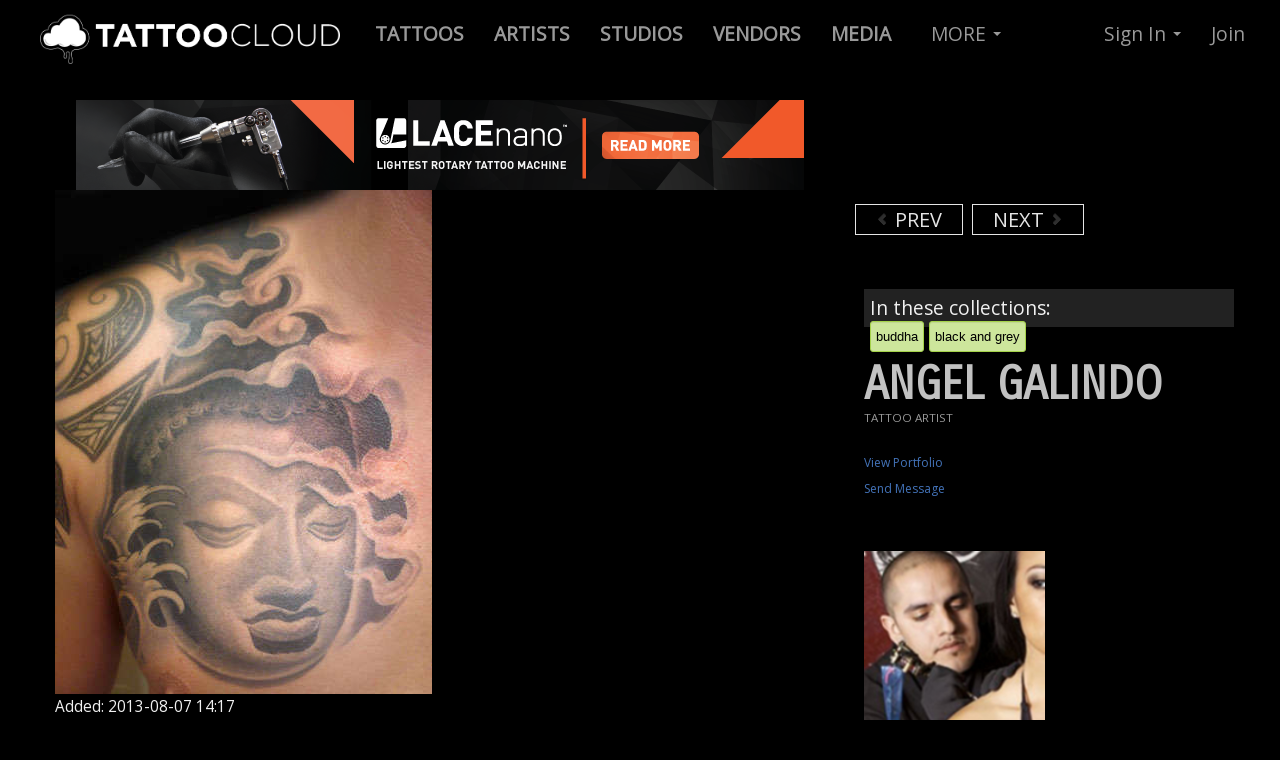

--- FILE ---
content_type: text/html; charset=utf-8
request_url: https://tattoocloud.com/angelgalindo/tattoos/7014-black-and-grey-buddha
body_size: 6225
content:
<!DOCTYPE html>
<!--[if lt IE 7]> <html class="lt-ie9 lt-ie8 lt-ie7 no-js" lang="en"> <![endif]-->
<!--[if IE 7]>    <html class="lt-ie9 lt-ie8 no-js" lang="en"> <![endif]-->
<!--[if IE 8]>    <html class="lt-ie9 no-js" lang="en"> <![endif]-->
<!--[if gt IE 8]><!--> 
<html class='no-js' lang='en'>
<!--<![endif]-->
<head prefix='og: http://ogp.me/ns# fb: http://ogp.me/ns/fb# thetattoocloud: http://ogp.me/ns/fb/thetattoocloud#'>
<script src="//ajax.googleapis.com/ajax/libs/jquery/1.10.2/jquery.min.js" type="text/javascript"></script>
<script src="//ajax.googleapis.com/ajax/libs/jqueryui/1.10.3/jquery-ui.min.js" type="text/javascript"></script>
<script src="//cdnjs.cloudflare.com/ajax/libs/jquery-cookie/1.4.1/jquery.cookie.min.js" type="text/javascript"></script>
<script>
  function locationSuccess(position) {
    $.cookie('user_allowed_geolocation', true);
    $.cookie('geolocation_success', true);   
    if ($.cookie('latitude') != position.coords.latitude || $.cookie('longitude') != position.coords.longitude) {
      console.log('Location is different - setting cookie');
      $.cookie('latitude', position.coords.latitude);
      $.cookie('longitude', position.coords.longitude);
    }
  }
  
  function locationError(error) {
    if (error.code == 1) {
      console.log('User disallowed geolocation');
      $.cookie('user_allowed_geolocation', false);
    }
    if (error.code == 2) {
      console.log('Error getting coordinates');
      $.cookie('user_allowed_geolocation', true);   
    }
    $.cookie('geolocation_success', false);   
  }
  
  navigator.geolocation.getCurrentPosition(locationSuccess, locationError, {enableHighAccuracy: true});
</script>

<meta charset='utf-8'>
<link href="https://cdn.tattoocloud.com/assets/icons/favicon-9a64744a8d33c9f6e643956adb99b4f3.ico" rel="shortcut icon" type="image/vnd.microsoft.icon" />
<link href="https://cdn.tattoocloud.com/assets/icons/tg-icon-57x57-9d5e0b4eb22f81113e32c4d8a831ba94.png" rel="apple-touch-icon" sizes="57x57" type="image/png" />
<link href="https://cdn.tattoocloud.com/assets/icons/tg-icon-72x72-1b27f2f1b6b2fc034fc39d2ed09ceb21.png" rel="apple-touch-icon" sizes="72x72" type="image/png" />
<link href="https://cdn.tattoocloud.com/assets/icons/tg-icon-114x114-038918b598465088632d17b4a4ae3ed9.png" rel="apple-touch-icon" sizes="114x114" type="image/png" />
<link href="https://cdn.tattoocloud.com/assets/icons/tg-icon-144x144-114c949b2143d9fc467a6aa079b85846.png" rel="apple-touch-icon" sizes="144x144" type="image/png" />
<link href="https://cdn.tattoocloud.com/assets/icons/tg-icon-57x57-9d5e0b4eb22f81113e32c4d8a831ba94.png" rel="apple-touch-icon-precomposed" sizes="57x57" type="image/png" />
<link href="https://cdn.tattoocloud.com/assets/icons/tg-icon-72x72-1b27f2f1b6b2fc034fc39d2ed09ceb21.png" rel="apple-touch-icon-precomposed" sizes="72x72" type="image/png" />
<link href="https://cdn.tattoocloud.com/assets/icons/tg-icon-114x114-038918b598465088632d17b4a4ae3ed9.png" rel="apple-touch-icon-precomposed" sizes="114x114" type="image/png" />
<link href="https://cdn.tattoocloud.com/assets/icons/tg-icon-144x144-114c949b2143d9fc467a6aa079b85846.png" rel="apple-touch-icon-precomposed" sizes="144x144" type="image/png" />

<meta content='width=device-width, initial-scale=1, maximum-scale=1' name='viewport'>
<meta content='IE=edge,chrome=1' http-equiv='X-UA-Compatible'>
<title>
angelgalindo:black-and-grey-buddha
</title>
<link href='https://fonts.googleapis.com/css?family=Pathway+Gothic+One|Oswald:400,700,300|Open+Sans|Allan|Carrois+Gothic+SC' rel='stylesheet' type='text/css'>
<meta content='wq_tvoNkhVAfyxpJhx5lTJq4Hw5hCXjN6TlfyzINV4o' name='google-site-verification'>
<meta content='EE73F2B34858D1E6E5CA84B1BF8179DE' name='msvalidate.01'>
<meta content='2f865c913c03defa7ee1d7c32b26b303' name='p:domain_verify'>
<meta content='app-id=597195156' name='apple-itunes-app'>
<meta content='@thetattoocloud' name='twitter:site'>
<meta content='2290395794' name='twitter:site:id'>
<meta content='597195156' name='twitter:app:id:iphone'>
<meta content='597195156' name='twitter:app:id:ipad'>
<meta content='tattoocloud' name='twitter:app:name:iphone'>
<meta content='tattoocloud' name='twitter:app:name:ipad'>
<meta content='https://itunes.apple.com/us/app/tattoocloud/id597195156?ls=1&amp;mt=8' name='twitter:app:url:iphone'>
<meta content='https://itunes.apple.com/us/app/tattoocloud/id597195156?ls=1&amp;mt=8' name='twitter:app:url:ipad'>
<meta content='476750345703714' property='fb:app_id'>
<meta content='en_US' property='og:locale'>
<meta content='TattooCloud' property='og:site_name'>
<meta content='687048361,100002425922147' property='fb:admins'>
<meta content='476750345703714' property='fb:app_id'>
<meta content='thetattoocloud:tattoo' property='og:type'>

<meta content='' property='og:title'>

<meta content="Angel Galindo's portfolio: tattoocloud.com/angelgalindo" property='og:description'>
<meta content="Angel Galindo's portfolio: tattoocloud.com/angelgalindo" property='description'>

<meta content='https://tattoocloud.com/angelgalindo/tattoos/7014-black-and-grey-buddha' property='og:url'>
<meta content='https://cdn.tattoocloud.com/images/tattoos/000/007/014/web/Club-Tattoo-Angel-Galindo-San-Francisco-Buddha-57.jpg?1403725180' property='og:image'>
<meta content='https://cdn.tattoocloud.com/images/tattoos/000/007/014/web/Club-Tattoo-Angel-Galindo-San-Francisco-Buddha-57.jpg?1403725180' property='og:image:secure-url'>
<meta content='image/jpeg' property='og:image:type'>

<meta content='ctvegas_angelgalindo@tattygram.com' property='og:email'>
<meta content='' property='og:phone_number'>
<meta content='NV' property='og:region'>
<meta content='Las Vegas' property='og:locality'>
<meta content='89130' property='og:postal-code'>


<meta content='photo' name='twitter:card'>
<meta content="Angel Galindo's portfolio: tattoocloud.com/angelgalindo" name='twitter:description'>
<meta content='https://cdn.tattoocloud.com/images/tattoos/000/007/014/web/Club-Tattoo-Angel-Galindo-San-Francisco-Buddha-57.jpg?1403725180' name='twitter:image'>
<meta content='https://cdn.tattoocloud.com/images/tattoos/000/007/014/web/Club-Tattoo-Angel-Galindo-San-Francisco-Buddha-57.jpg?1403725180' name='twitter:image:src'>
<meta content='' name='twitter:title'>



<script>
!function(f,b,e,v,n,t,s)
{if(f.fbq)return;n=f.fbq=function(){n.callMethod?
n.callMethod.apply(n,arguments):n.queue.push(arguments)};
if(!f._fbq)f._fbq=n;n.push=n;n.loaded=!0;n.version='2.0';
n.queue=[];t=b.createElement(e);t.async=!0;
t.src=v;s=b.getElementsByTagName(e)[0];
s.parentNode.insertBefore(t,s)}(window, document,'script',
'https://connect.facebook.net/en_US/fbevents.js');
fbq('init', '101302057304212');
fbq('track', 'PageView');
</script>
<noscript><img height="1" width="1" style="display:none" src="https://www.facebook.com/tr?id=101302057304212&ev=PageView&noscript=1"/></noscript>

<script async="async" src="https://cdn.tattoocloud.com/assets/polyfills-e844b237771a87b3896d66d4a1ed5091.js" type="text/javascript"></script>
<script data-turbolinks-track="true" src="https://cdn.tattoocloud.com/assets/application-e60dc0b3b3335d2a88622259d417722e.js" type="text/javascript"></script>
<script src="//cdn.datatables.net/1.10.20/js/jquery.dataTables.min.js" type="text/javascript"></script>
<script src="//cdnjs.cloudflare.com/ajax/libs/OverlappingMarkerSpiderfier/1.0.3/oms.min.js" type="text/javascript"></script>

<link data-turbolinks-track="true" href="https://cdn.tattoocloud.com/assets/application-a5ca5a2aaf9fce249e6e4360fa9ab698.css" media="all" rel="stylesheet" type="text/css" />
<link href="//cdn.datatables.net/1.10.20/css/jquery.dataTables.min.css" media="screen" rel="stylesheet" type="text/css" />
<meta content="authenticity_token" name="csrf-param" />
<meta content="CsHsd0ajxgBzT9vBaL8LIs3a4mQm+xMoHMBdCNUzkfU=" name="csrf-token" />
</head>

<body class='images'>
<noscript>
<iframe height='0' src='//www.googletagmanager.com/ns.html?id=GTM-5LRB6X' style='display:none;visibility:hidden' width='0'></iframe>
</noscript>
<script>
  (function(w,d,s,l,i){w[l]=w[l]||[];w[l].push({'gtm.start':
  new Date().getTime(),event:'gtm.js'});var f=d.getElementsByTagName(s)[0],
  j=d.createElement(s),dl=l!='dataLayer'?'&l='+l:'';j.async=true;j.src=
  '//www.googletagmanager.com/gtm.js?id='+i+dl;f.parentNode.insertBefore(j,f);
  })(window,document,'script','dataLayer',"GTM-5LRB6X")
</script>

<div id='fb-root'></div>
<div class='navbar navbar-inverse navbar-fixed-top'>
<div class='navbar-inner'>
<div class='container-fluid'>
<a class='btn btn-navbar' data-target='.nav-collapse' data-toggle='collapse'>
<span class='icon-bar'></span>
<span class='icon-bar'></span>
<span class='icon-bar'></span>
</a>
<a class='brand'>
<a href="/" title="TattooCloud is a Directory of Tattoos, Artists, Studios and more"><img alt="Tattoocloud-logo-2017" class="brand logohead responsive-image" src="https://cdn.tattoocloud.com/assets/tattoocloud-logo-2017-2ef380183f282b130e239563ef862c5a.png" /></a>
</a>
<div class='nav-collapse collapse'>
<ul class='nav'>
<li>
<a href='/tattoos' title='Live Tattoo Feed : Click here to browse tattoos by ALL artists'>
<b>
TATTOOS
</b>
</a>
</li>
<li>
<a href='/tattoo-artists' title='Find Tattoo Artists and browse their portfolios'>
<b>
ARTISTS
</b>
</a>
</li>
<li>
<a href='/tattoo-studios' title='Tattoo Studio Directory'>
<b>
STUDIOS
</b>
</a>
</li>
<li>
<a href='/vendors'>
<b>
VENDORS
</b>
</a>
</li>
<li>
<a href='/media'>
<b>
MEDIA
</b>
</a>
</li>
</ul>

<ul class='nav'>
<li class='dropdown'>
<a class='dropdown-toggle' data-toggle='dropdown' href='#' title='Everything Else on TattooCloud'>
MORE
<b class='caret'></b>
</a>
<ul class='dropdown-menu'>
<li>
<a href='/tattoo-events'>
<i class='icon-calendar'></i>
Tattoo Conventions/events
</a>
</li>
<li>
<a href='/tattoo-models'>
<i class='icon-heart'></i>
Tattoo Models
</a>
</li>
<li>
<a href='/tattoo-collectors'>
<i class='icon-th'></i>
Tattoo Collectors
</a>
</li>
<li>
<a href='/piercers'>
<i class='icon-wrench'></i>
Piercers
</a>
</li>
<li>
<hr>
</li>
<li>
<a href='/pages/tattoocloud-powered-websites'>
<i class='icon-flag icon-white'></i>
Websites for Studios & Artists
</a>
</li>
<li>
<hr>
</li>
<li>
<a href='/pages/mission'>
<i class='icon-file'></i>
Mission Statement
</a>
</li>
<li>
<a href='/pages/faq'>
<i class='icon-question-sign'></i>
Frequently Asked Questions
</a>
</li>
<li>
<a href='/pages/tattoocloud-app-tour'>
<i class='icon-move'></i>
iOS Mobile App Tour
</a>
</li>
<li>
<a href='/pages/promote-tattoocloud'>
<i class='icon-share-alt'></i>
Promote TattooCloud
</a>
</li>
<li>
<a href='/pages/contact'>
<i class='icon-envelope'></i>
Contact Us
</a>
</li>
<hr>
<li>
<a href='/pages/testimonials'>
<i class='icon-comment'></i>
Client Testimonials
</a>
</li>
</ul>
</li>
</ul>

<ul class='nav pull-right'>
<li class='dropdown'>
<a class='dropdown-toggle' data-toggle='dropdown' href='#'>
Sign In
<b class='caret'></b>
</a>
<ul class='dropdown-menu' id='signin'>
<br>
<a href="/users/auth/google_oauth2"><img alt="" src="https://cdn.tattoocloud.com/assets/sign-in-google-fa882364671ffac020eaf701c44308f6.png" title="Sign in with Google+" /></a>
<br>
<br>
- or -
<br>
<br>
<li>
<form accept-charset="UTF-8" action="/users/sign_in" class="new_user" id="new_user" method="post"><div style="margin:0;padding:0;display:inline"><input name="utf8" type="hidden" value="&#x2713;" /><input name="authenticity_token" type="hidden" value="CsHsd0ajxgBzT9vBaL8LIs3a4mQm+xMoHMBdCNUzkfU=" /></div><label for="user_email">Email</label>
<input id="user_email" name="user[email]" size="30" type="email" value="" />
<label for="user_password">Password</label>
<input id="user_password" name="user[password]" size="30" type="password" />
<br>
<div class='row-fluid'>
<div class='span4'>
<label for="user_ "> </label>
<input class="btn btn-primary" name="commit" type="submit" value="Sign in" />
</div>
<div class='span1'>
<input name="user[remember_me]" type="hidden" value="0" /><input id="user_remember_me" name="user[remember_me]" type="checkbox" value="1" />
</div>
<div class='span7'>
<label for="user_remember_me">Remember me</label>
</div>
</div>
</form>

<div class='smallest'>
<a href="/users/password/new">Forgot Password</a>
</div>
</li>
</ul>
</li>
<li>
<a href='/users/sign_up'>
Join
</a>
</li>
</ul>

</div>
</div>
</div>
</div>

<div class='container-fluid'>
<div class='row-fluid'>
</div>
</div>

<div class='container'>
<div class='row-fluid imageview-row'>
<div class='span8' id='image-image'>
<div class='row-fluid'>
<div class='span12 center'>
<a href="https://goo.gl/oNLb6W" target="_blank"><img alt="" src="https://cdn.tattoocloud.com/assets/ads/lacenano/lacenano_728x90px-c8f2c1978f5dab65afc003954823447a.png" title="LACEnano" /></a>
</div>
</div>
<script>
  $(document).ready(function() {
  
    $('.mark-public').click(function() {
      $.ajax({
        url: $(this).data('url'),
        dataType: 'json',
        type: 'PUT',
        data: {image: {
                public: $(this).prop('checked'),
              }},
      });
    });
  
  });
</script>

<img alt="Club-tattoo-angel-galindo-san-francisco-buddha-57" class="artist-image responsive-image" src="https://cdn.tattoocloud.com/images/tattoos/000/007/014/web/Club-Tattoo-Angel-Galindo-San-Francisco-Buddha-57.jpg?1403725180" title="black-and-grey-buddha" />
<div class='smallest'>
Added:
2013-08-07 14:17
</div>
</div>
<div class='span4' id='image-info'>
<div class='span12'>
<script async src="//pagead2.googlesyndication.com/pagead/js/adsbygoogle.js"></script>
<!-- 320x100 Tattoo Image (not inset) -->
<ins class="adsbygoogle" style="display:inline-block;width:320px;height:100px" data-ad-client="ca-pub-6137441594043756" data-ad-slot="5523419221"></ins>
<script>
(adsbygoogle = window.adsbygoogle || []).push({});
</script>
<br>
<a href="/angelgalindo/tattoos/7015-butterfly" class="carousel-control left previous-tattoo"><i class="icon-chevron-left"></i> PREV</a>
<a href="/angelgalindo/tattoos/7012-black-and-grey-portrait-malcolm-x" class="carousel-control right next-tattoo">NEXT <i class="icon-chevron-right"></i></a>
<div class='clearboth'>
<br>
</div>
</div>
<div class='span12'>
<h4 class='image-caption'>

</h4>

</div>
<div class='span12'>
<div class='tags-container small'>
In these collections:
<br>
<span class='myTag'>
<a href="/tattoos/tagged/buddha">buddha</a>
</span>
<span class='myTag'>
<a href="/tattoos/tagged/black%20and%20grey">black and grey</a>
</span>


</div>
</div>
<div class='span12'>
<script type="text/javascript" src="https://www.google.com/recaptcha/api.js" async defer></script>
<div aria-hidden='true' aria-labelledby='Contact Modal' class='modal hide fade' id='contact-modal' role='dialog'>
<form accept-charset="UTF-8" action="/contact_forms/user" class="simple_form form-horizontal" id="new_contact_form_user" method="post" onsubmit="dataLayer.push({&#x27;event&#x27;: &#x27;SubmitUserContactForm&#x27;})"><div style="margin:0;padding:0;display:inline"><input name="utf8" type="hidden" value="&#x2713;" /><input name="authenticity_token" type="hidden" value="5hiCu6XHqa0NIpk4043/KCrTNtHrtgq1/ZvK5/LEnkQ=" /></div><div class='modal-header'>
<button aria-hidden='true' class='close' data-dismiss='modal' onclick="dataLayer.push({'event': 'CloseUserContactForm'})" type='button'>
x
</button>
<h3>
Send e-mail message to
</h3>
Angel Galindo
</div>
<div class='modal-body'>
<div class="control-group string required contact_form_user_name"><label class="string required control-label" for="contact_form_user_name"><abbr title="required">*</abbr> Name</label><div class="controls"><input class="string required" id="contact_form_user_name" name="contact_form_user[name]" required="required" size="50" type="text" /></div></div>
<div class="control-group hidden contact_form_user_user_id"><div class="controls"><input class="hidden" id="contact_form_user_user_id" name="contact_form_user[user_id]" type="hidden" value="1295" /></div></div>
<div class="control-group email required contact_form_user_email"><label class="email required control-label" for="contact_form_user_email"><abbr title="required">*</abbr> Email</label><div class="controls"><input class="string email required" id="contact_form_user_email" name="contact_form_user[email]" required="required" size="50" type="email" /></div></div>
<div class="control-group text required contact_form_user_message"><label class="text required control-label" for="contact_form_user_message"><abbr title="required">*</abbr> Message</label><div class="controls"><textarea class="text required" cols="40" id="contact_form_user_message" name="contact_form_user[message]" required="required" rows="10">
</textarea></div></div>
</div>
<div class='modal-footer'>
<div class='g-recaptcha' data-sitekey='6LfJ4JgUAAAAAGPvY5JAMW2eyI3x8ihNG-caA2fk'></div>
<input class="btn btn btn-primary" name="commit" type="submit" value="Send Message" />
<button aria-hidden='true' class='btn' data-dismiss='modal' oncLick="dataLayer.push({'event': 'CloseUserContactForm'})">
Cancel
</button>
</div>
</form>

</div>

<div class='row-fluid'>
<div class='span12'>
<h1 class='userprofile' style='margin-bottom: 0;'>
Angel Galindo
</h1>
<div class='usertype' style='margin: 0px 0px 16px 0px;'>
TATTOO ARTIST

<br>
</div>
<a href="/angelgalindo" class="profile3links">View Portfolio</a>
<br>
<a class='contact-form profile3links' data-toggle='modal' href='#contact-modal' onclick="dataLayer.push({'event': 'OpenUserContactForm'})" title='Send Email to: Angel Galindo'>
Send Message
</a>
<br>
<br>
<br>
</div>
</div>
<div class='row-fluid'>
<div class='span12' style='margin: 0px 0px 16px 0px;'>
<div class='span6'>
<img alt="Angel Galindo" class="image-responsive mugshot none" src="https://cdn.tattoocloud.com/user_infos/mugshots/000/001/382/web/angel.jpg?1394919622" />

</div>
<div class='span6'>
</div>
</div>
<div class='span12'>
<h3>

</h3>
<div class='smaller'>
Las Vegas NEVADA 89130<br/>United States
</div>
</div>
</div>

<br>
</div>
</div>
</div>
</div>
<div class='container'>
<div class='span12'>
<br>
<br>
<br>
<br>
<br>
</div>
</div>

<div class='container-fluid footer' id='footer'>
<div class='row-fluid'>
<div class='container'>
<div class='span2'>
<br>
<br>
<br>
<h4 class='upper copyright'>
Free Mobile App
</h4>
<br>
<a href="https://itunes.apple.com/us/app/tattoocloud/id597195156?ls=1&amp;mt=8" target="_blank"><img alt="Download in App Store Button" class="appstoreimg" src="https://cdn.tattoocloud.com/assets/app-store-094c07b9360fef5e442d0baffe505c1a.png" title="Get TattooCloud Mobile App from iTunes App Store for iOS mobile devices" /></a>
<br>
<br>
<div class='smaller'>
* Android App Coming Soon!
</div>
<br>
<hr>
<br>
<div class='smallest'>
&copy; 2026 TATTOOCLOUD
<br>
Produced by <a href="http://stealthindustries.net" target="_blank">Stealth Industries</a>
<br>
<a href="/pages/privacy">Privacy</a>
|
<a href="/pages/terms">Terms</a>
</div>
</div>
<div class='span4'>
<br>
<br>
<br>
<h4 class='upper copyright'>
Follow & Promote
</h4>
<!-- Go to www.addthis.com/dashboard to customize your tools -->
<div class="addthis_vertical_follow_toolbox"></div>
<br>
<br>
<br>
</div>
<div class='span3 copyright'>
<br>
<br>
<br>
<small>
<h4 class='upper'>
About
</h4>
<br>
<a href="/pages/mission" title="TattooCloud Mission Statement">Mission</a>
<br>
<a href="/pages/testimonials" title="Testimonials from Tattoo Artists">Testimonials</a>
<br>
<a href="/pages/promote-tattoocloud" title="Use these Images to Help us Promote">Promote</a>
<br>
<a href="/pages/contact" title="Contact Us">Contact</a>
</small>
<br>
<br>
<small>
<h4 class='upper'>
Learn
</h4>
<br>
<a href="/pages/tattoocloud-app-tour" title="Quick Tour of iOS Mobile App">Mobile App Tour</a>
<br>
<a href="/pages/advertise" title="Advertiste on TattooCloud.com">Advertise</a>
<br>
<a href="/pages/tattoocloud-powered-websites" title="Get a Website Powered By TattooCloud">Websites</a>
<br>
<a href="/pages/faq" title="Frequently Asked Questions">FAQ</a>
</small>
</div>
<div class='span3 copyright'>
<a href="/pages/tattoocloud-powered-websites"><img alt="TattooCloud - Its Where Tattoos Go" src="https://cdn.tattoocloud.com/assets/ads/standup_tattoocloud_v3_600x325-417988c264130d6a2a28564b6576cceb.jpg" title="TattooCloud - Digital Marketing For Tattoo Artists, Studios &amp; Conventions" /></a>
</div>
</div>
</div>
</div>
<!-- Go to www.addthis.com/dashboard to customize your tools -->
<script src="//s7.addthis.com/js/300/addthis_widget.js#pubid=ra-571d35e621436a7f" type="text/javascript"></script>

<div class='btn brb-large btn-warning' id='ajax-saving'>
SAVING...
</div>
<script defer src="https://static.cloudflareinsights.com/beacon.min.js/vcd15cbe7772f49c399c6a5babf22c1241717689176015" integrity="sha512-ZpsOmlRQV6y907TI0dKBHq9Md29nnaEIPlkf84rnaERnq6zvWvPUqr2ft8M1aS28oN72PdrCzSjY4U6VaAw1EQ==" data-cf-beacon='{"version":"2024.11.0","token":"28e8d6c7b6f74aef880a01dbbeee0dc7","r":1,"server_timing":{"name":{"cfCacheStatus":true,"cfEdge":true,"cfExtPri":true,"cfL4":true,"cfOrigin":true,"cfSpeedBrain":true},"location_startswith":null}}' crossorigin="anonymous"></script>
</body>
</html>


--- FILE ---
content_type: text/html; charset=utf-8
request_url: https://www.google.com/recaptcha/api2/anchor?ar=1&k=6LfJ4JgUAAAAAGPvY5JAMW2eyI3x8ihNG-caA2fk&co=aHR0cHM6Ly90YXR0b29jbG91ZC5jb206NDQz&hl=en&v=PoyoqOPhxBO7pBk68S4YbpHZ&size=normal&anchor-ms=20000&execute-ms=30000&cb=3n8x3z8brstw
body_size: 49661
content:
<!DOCTYPE HTML><html dir="ltr" lang="en"><head><meta http-equiv="Content-Type" content="text/html; charset=UTF-8">
<meta http-equiv="X-UA-Compatible" content="IE=edge">
<title>reCAPTCHA</title>
<style type="text/css">
/* cyrillic-ext */
@font-face {
  font-family: 'Roboto';
  font-style: normal;
  font-weight: 400;
  font-stretch: 100%;
  src: url(//fonts.gstatic.com/s/roboto/v48/KFO7CnqEu92Fr1ME7kSn66aGLdTylUAMa3GUBHMdazTgWw.woff2) format('woff2');
  unicode-range: U+0460-052F, U+1C80-1C8A, U+20B4, U+2DE0-2DFF, U+A640-A69F, U+FE2E-FE2F;
}
/* cyrillic */
@font-face {
  font-family: 'Roboto';
  font-style: normal;
  font-weight: 400;
  font-stretch: 100%;
  src: url(//fonts.gstatic.com/s/roboto/v48/KFO7CnqEu92Fr1ME7kSn66aGLdTylUAMa3iUBHMdazTgWw.woff2) format('woff2');
  unicode-range: U+0301, U+0400-045F, U+0490-0491, U+04B0-04B1, U+2116;
}
/* greek-ext */
@font-face {
  font-family: 'Roboto';
  font-style: normal;
  font-weight: 400;
  font-stretch: 100%;
  src: url(//fonts.gstatic.com/s/roboto/v48/KFO7CnqEu92Fr1ME7kSn66aGLdTylUAMa3CUBHMdazTgWw.woff2) format('woff2');
  unicode-range: U+1F00-1FFF;
}
/* greek */
@font-face {
  font-family: 'Roboto';
  font-style: normal;
  font-weight: 400;
  font-stretch: 100%;
  src: url(//fonts.gstatic.com/s/roboto/v48/KFO7CnqEu92Fr1ME7kSn66aGLdTylUAMa3-UBHMdazTgWw.woff2) format('woff2');
  unicode-range: U+0370-0377, U+037A-037F, U+0384-038A, U+038C, U+038E-03A1, U+03A3-03FF;
}
/* math */
@font-face {
  font-family: 'Roboto';
  font-style: normal;
  font-weight: 400;
  font-stretch: 100%;
  src: url(//fonts.gstatic.com/s/roboto/v48/KFO7CnqEu92Fr1ME7kSn66aGLdTylUAMawCUBHMdazTgWw.woff2) format('woff2');
  unicode-range: U+0302-0303, U+0305, U+0307-0308, U+0310, U+0312, U+0315, U+031A, U+0326-0327, U+032C, U+032F-0330, U+0332-0333, U+0338, U+033A, U+0346, U+034D, U+0391-03A1, U+03A3-03A9, U+03B1-03C9, U+03D1, U+03D5-03D6, U+03F0-03F1, U+03F4-03F5, U+2016-2017, U+2034-2038, U+203C, U+2040, U+2043, U+2047, U+2050, U+2057, U+205F, U+2070-2071, U+2074-208E, U+2090-209C, U+20D0-20DC, U+20E1, U+20E5-20EF, U+2100-2112, U+2114-2115, U+2117-2121, U+2123-214F, U+2190, U+2192, U+2194-21AE, U+21B0-21E5, U+21F1-21F2, U+21F4-2211, U+2213-2214, U+2216-22FF, U+2308-230B, U+2310, U+2319, U+231C-2321, U+2336-237A, U+237C, U+2395, U+239B-23B7, U+23D0, U+23DC-23E1, U+2474-2475, U+25AF, U+25B3, U+25B7, U+25BD, U+25C1, U+25CA, U+25CC, U+25FB, U+266D-266F, U+27C0-27FF, U+2900-2AFF, U+2B0E-2B11, U+2B30-2B4C, U+2BFE, U+3030, U+FF5B, U+FF5D, U+1D400-1D7FF, U+1EE00-1EEFF;
}
/* symbols */
@font-face {
  font-family: 'Roboto';
  font-style: normal;
  font-weight: 400;
  font-stretch: 100%;
  src: url(//fonts.gstatic.com/s/roboto/v48/KFO7CnqEu92Fr1ME7kSn66aGLdTylUAMaxKUBHMdazTgWw.woff2) format('woff2');
  unicode-range: U+0001-000C, U+000E-001F, U+007F-009F, U+20DD-20E0, U+20E2-20E4, U+2150-218F, U+2190, U+2192, U+2194-2199, U+21AF, U+21E6-21F0, U+21F3, U+2218-2219, U+2299, U+22C4-22C6, U+2300-243F, U+2440-244A, U+2460-24FF, U+25A0-27BF, U+2800-28FF, U+2921-2922, U+2981, U+29BF, U+29EB, U+2B00-2BFF, U+4DC0-4DFF, U+FFF9-FFFB, U+10140-1018E, U+10190-1019C, U+101A0, U+101D0-101FD, U+102E0-102FB, U+10E60-10E7E, U+1D2C0-1D2D3, U+1D2E0-1D37F, U+1F000-1F0FF, U+1F100-1F1AD, U+1F1E6-1F1FF, U+1F30D-1F30F, U+1F315, U+1F31C, U+1F31E, U+1F320-1F32C, U+1F336, U+1F378, U+1F37D, U+1F382, U+1F393-1F39F, U+1F3A7-1F3A8, U+1F3AC-1F3AF, U+1F3C2, U+1F3C4-1F3C6, U+1F3CA-1F3CE, U+1F3D4-1F3E0, U+1F3ED, U+1F3F1-1F3F3, U+1F3F5-1F3F7, U+1F408, U+1F415, U+1F41F, U+1F426, U+1F43F, U+1F441-1F442, U+1F444, U+1F446-1F449, U+1F44C-1F44E, U+1F453, U+1F46A, U+1F47D, U+1F4A3, U+1F4B0, U+1F4B3, U+1F4B9, U+1F4BB, U+1F4BF, U+1F4C8-1F4CB, U+1F4D6, U+1F4DA, U+1F4DF, U+1F4E3-1F4E6, U+1F4EA-1F4ED, U+1F4F7, U+1F4F9-1F4FB, U+1F4FD-1F4FE, U+1F503, U+1F507-1F50B, U+1F50D, U+1F512-1F513, U+1F53E-1F54A, U+1F54F-1F5FA, U+1F610, U+1F650-1F67F, U+1F687, U+1F68D, U+1F691, U+1F694, U+1F698, U+1F6AD, U+1F6B2, U+1F6B9-1F6BA, U+1F6BC, U+1F6C6-1F6CF, U+1F6D3-1F6D7, U+1F6E0-1F6EA, U+1F6F0-1F6F3, U+1F6F7-1F6FC, U+1F700-1F7FF, U+1F800-1F80B, U+1F810-1F847, U+1F850-1F859, U+1F860-1F887, U+1F890-1F8AD, U+1F8B0-1F8BB, U+1F8C0-1F8C1, U+1F900-1F90B, U+1F93B, U+1F946, U+1F984, U+1F996, U+1F9E9, U+1FA00-1FA6F, U+1FA70-1FA7C, U+1FA80-1FA89, U+1FA8F-1FAC6, U+1FACE-1FADC, U+1FADF-1FAE9, U+1FAF0-1FAF8, U+1FB00-1FBFF;
}
/* vietnamese */
@font-face {
  font-family: 'Roboto';
  font-style: normal;
  font-weight: 400;
  font-stretch: 100%;
  src: url(//fonts.gstatic.com/s/roboto/v48/KFO7CnqEu92Fr1ME7kSn66aGLdTylUAMa3OUBHMdazTgWw.woff2) format('woff2');
  unicode-range: U+0102-0103, U+0110-0111, U+0128-0129, U+0168-0169, U+01A0-01A1, U+01AF-01B0, U+0300-0301, U+0303-0304, U+0308-0309, U+0323, U+0329, U+1EA0-1EF9, U+20AB;
}
/* latin-ext */
@font-face {
  font-family: 'Roboto';
  font-style: normal;
  font-weight: 400;
  font-stretch: 100%;
  src: url(//fonts.gstatic.com/s/roboto/v48/KFO7CnqEu92Fr1ME7kSn66aGLdTylUAMa3KUBHMdazTgWw.woff2) format('woff2');
  unicode-range: U+0100-02BA, U+02BD-02C5, U+02C7-02CC, U+02CE-02D7, U+02DD-02FF, U+0304, U+0308, U+0329, U+1D00-1DBF, U+1E00-1E9F, U+1EF2-1EFF, U+2020, U+20A0-20AB, U+20AD-20C0, U+2113, U+2C60-2C7F, U+A720-A7FF;
}
/* latin */
@font-face {
  font-family: 'Roboto';
  font-style: normal;
  font-weight: 400;
  font-stretch: 100%;
  src: url(//fonts.gstatic.com/s/roboto/v48/KFO7CnqEu92Fr1ME7kSn66aGLdTylUAMa3yUBHMdazQ.woff2) format('woff2');
  unicode-range: U+0000-00FF, U+0131, U+0152-0153, U+02BB-02BC, U+02C6, U+02DA, U+02DC, U+0304, U+0308, U+0329, U+2000-206F, U+20AC, U+2122, U+2191, U+2193, U+2212, U+2215, U+FEFF, U+FFFD;
}
/* cyrillic-ext */
@font-face {
  font-family: 'Roboto';
  font-style: normal;
  font-weight: 500;
  font-stretch: 100%;
  src: url(//fonts.gstatic.com/s/roboto/v48/KFO7CnqEu92Fr1ME7kSn66aGLdTylUAMa3GUBHMdazTgWw.woff2) format('woff2');
  unicode-range: U+0460-052F, U+1C80-1C8A, U+20B4, U+2DE0-2DFF, U+A640-A69F, U+FE2E-FE2F;
}
/* cyrillic */
@font-face {
  font-family: 'Roboto';
  font-style: normal;
  font-weight: 500;
  font-stretch: 100%;
  src: url(//fonts.gstatic.com/s/roboto/v48/KFO7CnqEu92Fr1ME7kSn66aGLdTylUAMa3iUBHMdazTgWw.woff2) format('woff2');
  unicode-range: U+0301, U+0400-045F, U+0490-0491, U+04B0-04B1, U+2116;
}
/* greek-ext */
@font-face {
  font-family: 'Roboto';
  font-style: normal;
  font-weight: 500;
  font-stretch: 100%;
  src: url(//fonts.gstatic.com/s/roboto/v48/KFO7CnqEu92Fr1ME7kSn66aGLdTylUAMa3CUBHMdazTgWw.woff2) format('woff2');
  unicode-range: U+1F00-1FFF;
}
/* greek */
@font-face {
  font-family: 'Roboto';
  font-style: normal;
  font-weight: 500;
  font-stretch: 100%;
  src: url(//fonts.gstatic.com/s/roboto/v48/KFO7CnqEu92Fr1ME7kSn66aGLdTylUAMa3-UBHMdazTgWw.woff2) format('woff2');
  unicode-range: U+0370-0377, U+037A-037F, U+0384-038A, U+038C, U+038E-03A1, U+03A3-03FF;
}
/* math */
@font-face {
  font-family: 'Roboto';
  font-style: normal;
  font-weight: 500;
  font-stretch: 100%;
  src: url(//fonts.gstatic.com/s/roboto/v48/KFO7CnqEu92Fr1ME7kSn66aGLdTylUAMawCUBHMdazTgWw.woff2) format('woff2');
  unicode-range: U+0302-0303, U+0305, U+0307-0308, U+0310, U+0312, U+0315, U+031A, U+0326-0327, U+032C, U+032F-0330, U+0332-0333, U+0338, U+033A, U+0346, U+034D, U+0391-03A1, U+03A3-03A9, U+03B1-03C9, U+03D1, U+03D5-03D6, U+03F0-03F1, U+03F4-03F5, U+2016-2017, U+2034-2038, U+203C, U+2040, U+2043, U+2047, U+2050, U+2057, U+205F, U+2070-2071, U+2074-208E, U+2090-209C, U+20D0-20DC, U+20E1, U+20E5-20EF, U+2100-2112, U+2114-2115, U+2117-2121, U+2123-214F, U+2190, U+2192, U+2194-21AE, U+21B0-21E5, U+21F1-21F2, U+21F4-2211, U+2213-2214, U+2216-22FF, U+2308-230B, U+2310, U+2319, U+231C-2321, U+2336-237A, U+237C, U+2395, U+239B-23B7, U+23D0, U+23DC-23E1, U+2474-2475, U+25AF, U+25B3, U+25B7, U+25BD, U+25C1, U+25CA, U+25CC, U+25FB, U+266D-266F, U+27C0-27FF, U+2900-2AFF, U+2B0E-2B11, U+2B30-2B4C, U+2BFE, U+3030, U+FF5B, U+FF5D, U+1D400-1D7FF, U+1EE00-1EEFF;
}
/* symbols */
@font-face {
  font-family: 'Roboto';
  font-style: normal;
  font-weight: 500;
  font-stretch: 100%;
  src: url(//fonts.gstatic.com/s/roboto/v48/KFO7CnqEu92Fr1ME7kSn66aGLdTylUAMaxKUBHMdazTgWw.woff2) format('woff2');
  unicode-range: U+0001-000C, U+000E-001F, U+007F-009F, U+20DD-20E0, U+20E2-20E4, U+2150-218F, U+2190, U+2192, U+2194-2199, U+21AF, U+21E6-21F0, U+21F3, U+2218-2219, U+2299, U+22C4-22C6, U+2300-243F, U+2440-244A, U+2460-24FF, U+25A0-27BF, U+2800-28FF, U+2921-2922, U+2981, U+29BF, U+29EB, U+2B00-2BFF, U+4DC0-4DFF, U+FFF9-FFFB, U+10140-1018E, U+10190-1019C, U+101A0, U+101D0-101FD, U+102E0-102FB, U+10E60-10E7E, U+1D2C0-1D2D3, U+1D2E0-1D37F, U+1F000-1F0FF, U+1F100-1F1AD, U+1F1E6-1F1FF, U+1F30D-1F30F, U+1F315, U+1F31C, U+1F31E, U+1F320-1F32C, U+1F336, U+1F378, U+1F37D, U+1F382, U+1F393-1F39F, U+1F3A7-1F3A8, U+1F3AC-1F3AF, U+1F3C2, U+1F3C4-1F3C6, U+1F3CA-1F3CE, U+1F3D4-1F3E0, U+1F3ED, U+1F3F1-1F3F3, U+1F3F5-1F3F7, U+1F408, U+1F415, U+1F41F, U+1F426, U+1F43F, U+1F441-1F442, U+1F444, U+1F446-1F449, U+1F44C-1F44E, U+1F453, U+1F46A, U+1F47D, U+1F4A3, U+1F4B0, U+1F4B3, U+1F4B9, U+1F4BB, U+1F4BF, U+1F4C8-1F4CB, U+1F4D6, U+1F4DA, U+1F4DF, U+1F4E3-1F4E6, U+1F4EA-1F4ED, U+1F4F7, U+1F4F9-1F4FB, U+1F4FD-1F4FE, U+1F503, U+1F507-1F50B, U+1F50D, U+1F512-1F513, U+1F53E-1F54A, U+1F54F-1F5FA, U+1F610, U+1F650-1F67F, U+1F687, U+1F68D, U+1F691, U+1F694, U+1F698, U+1F6AD, U+1F6B2, U+1F6B9-1F6BA, U+1F6BC, U+1F6C6-1F6CF, U+1F6D3-1F6D7, U+1F6E0-1F6EA, U+1F6F0-1F6F3, U+1F6F7-1F6FC, U+1F700-1F7FF, U+1F800-1F80B, U+1F810-1F847, U+1F850-1F859, U+1F860-1F887, U+1F890-1F8AD, U+1F8B0-1F8BB, U+1F8C0-1F8C1, U+1F900-1F90B, U+1F93B, U+1F946, U+1F984, U+1F996, U+1F9E9, U+1FA00-1FA6F, U+1FA70-1FA7C, U+1FA80-1FA89, U+1FA8F-1FAC6, U+1FACE-1FADC, U+1FADF-1FAE9, U+1FAF0-1FAF8, U+1FB00-1FBFF;
}
/* vietnamese */
@font-face {
  font-family: 'Roboto';
  font-style: normal;
  font-weight: 500;
  font-stretch: 100%;
  src: url(//fonts.gstatic.com/s/roboto/v48/KFO7CnqEu92Fr1ME7kSn66aGLdTylUAMa3OUBHMdazTgWw.woff2) format('woff2');
  unicode-range: U+0102-0103, U+0110-0111, U+0128-0129, U+0168-0169, U+01A0-01A1, U+01AF-01B0, U+0300-0301, U+0303-0304, U+0308-0309, U+0323, U+0329, U+1EA0-1EF9, U+20AB;
}
/* latin-ext */
@font-face {
  font-family: 'Roboto';
  font-style: normal;
  font-weight: 500;
  font-stretch: 100%;
  src: url(//fonts.gstatic.com/s/roboto/v48/KFO7CnqEu92Fr1ME7kSn66aGLdTylUAMa3KUBHMdazTgWw.woff2) format('woff2');
  unicode-range: U+0100-02BA, U+02BD-02C5, U+02C7-02CC, U+02CE-02D7, U+02DD-02FF, U+0304, U+0308, U+0329, U+1D00-1DBF, U+1E00-1E9F, U+1EF2-1EFF, U+2020, U+20A0-20AB, U+20AD-20C0, U+2113, U+2C60-2C7F, U+A720-A7FF;
}
/* latin */
@font-face {
  font-family: 'Roboto';
  font-style: normal;
  font-weight: 500;
  font-stretch: 100%;
  src: url(//fonts.gstatic.com/s/roboto/v48/KFO7CnqEu92Fr1ME7kSn66aGLdTylUAMa3yUBHMdazQ.woff2) format('woff2');
  unicode-range: U+0000-00FF, U+0131, U+0152-0153, U+02BB-02BC, U+02C6, U+02DA, U+02DC, U+0304, U+0308, U+0329, U+2000-206F, U+20AC, U+2122, U+2191, U+2193, U+2212, U+2215, U+FEFF, U+FFFD;
}
/* cyrillic-ext */
@font-face {
  font-family: 'Roboto';
  font-style: normal;
  font-weight: 900;
  font-stretch: 100%;
  src: url(//fonts.gstatic.com/s/roboto/v48/KFO7CnqEu92Fr1ME7kSn66aGLdTylUAMa3GUBHMdazTgWw.woff2) format('woff2');
  unicode-range: U+0460-052F, U+1C80-1C8A, U+20B4, U+2DE0-2DFF, U+A640-A69F, U+FE2E-FE2F;
}
/* cyrillic */
@font-face {
  font-family: 'Roboto';
  font-style: normal;
  font-weight: 900;
  font-stretch: 100%;
  src: url(//fonts.gstatic.com/s/roboto/v48/KFO7CnqEu92Fr1ME7kSn66aGLdTylUAMa3iUBHMdazTgWw.woff2) format('woff2');
  unicode-range: U+0301, U+0400-045F, U+0490-0491, U+04B0-04B1, U+2116;
}
/* greek-ext */
@font-face {
  font-family: 'Roboto';
  font-style: normal;
  font-weight: 900;
  font-stretch: 100%;
  src: url(//fonts.gstatic.com/s/roboto/v48/KFO7CnqEu92Fr1ME7kSn66aGLdTylUAMa3CUBHMdazTgWw.woff2) format('woff2');
  unicode-range: U+1F00-1FFF;
}
/* greek */
@font-face {
  font-family: 'Roboto';
  font-style: normal;
  font-weight: 900;
  font-stretch: 100%;
  src: url(//fonts.gstatic.com/s/roboto/v48/KFO7CnqEu92Fr1ME7kSn66aGLdTylUAMa3-UBHMdazTgWw.woff2) format('woff2');
  unicode-range: U+0370-0377, U+037A-037F, U+0384-038A, U+038C, U+038E-03A1, U+03A3-03FF;
}
/* math */
@font-face {
  font-family: 'Roboto';
  font-style: normal;
  font-weight: 900;
  font-stretch: 100%;
  src: url(//fonts.gstatic.com/s/roboto/v48/KFO7CnqEu92Fr1ME7kSn66aGLdTylUAMawCUBHMdazTgWw.woff2) format('woff2');
  unicode-range: U+0302-0303, U+0305, U+0307-0308, U+0310, U+0312, U+0315, U+031A, U+0326-0327, U+032C, U+032F-0330, U+0332-0333, U+0338, U+033A, U+0346, U+034D, U+0391-03A1, U+03A3-03A9, U+03B1-03C9, U+03D1, U+03D5-03D6, U+03F0-03F1, U+03F4-03F5, U+2016-2017, U+2034-2038, U+203C, U+2040, U+2043, U+2047, U+2050, U+2057, U+205F, U+2070-2071, U+2074-208E, U+2090-209C, U+20D0-20DC, U+20E1, U+20E5-20EF, U+2100-2112, U+2114-2115, U+2117-2121, U+2123-214F, U+2190, U+2192, U+2194-21AE, U+21B0-21E5, U+21F1-21F2, U+21F4-2211, U+2213-2214, U+2216-22FF, U+2308-230B, U+2310, U+2319, U+231C-2321, U+2336-237A, U+237C, U+2395, U+239B-23B7, U+23D0, U+23DC-23E1, U+2474-2475, U+25AF, U+25B3, U+25B7, U+25BD, U+25C1, U+25CA, U+25CC, U+25FB, U+266D-266F, U+27C0-27FF, U+2900-2AFF, U+2B0E-2B11, U+2B30-2B4C, U+2BFE, U+3030, U+FF5B, U+FF5D, U+1D400-1D7FF, U+1EE00-1EEFF;
}
/* symbols */
@font-face {
  font-family: 'Roboto';
  font-style: normal;
  font-weight: 900;
  font-stretch: 100%;
  src: url(//fonts.gstatic.com/s/roboto/v48/KFO7CnqEu92Fr1ME7kSn66aGLdTylUAMaxKUBHMdazTgWw.woff2) format('woff2');
  unicode-range: U+0001-000C, U+000E-001F, U+007F-009F, U+20DD-20E0, U+20E2-20E4, U+2150-218F, U+2190, U+2192, U+2194-2199, U+21AF, U+21E6-21F0, U+21F3, U+2218-2219, U+2299, U+22C4-22C6, U+2300-243F, U+2440-244A, U+2460-24FF, U+25A0-27BF, U+2800-28FF, U+2921-2922, U+2981, U+29BF, U+29EB, U+2B00-2BFF, U+4DC0-4DFF, U+FFF9-FFFB, U+10140-1018E, U+10190-1019C, U+101A0, U+101D0-101FD, U+102E0-102FB, U+10E60-10E7E, U+1D2C0-1D2D3, U+1D2E0-1D37F, U+1F000-1F0FF, U+1F100-1F1AD, U+1F1E6-1F1FF, U+1F30D-1F30F, U+1F315, U+1F31C, U+1F31E, U+1F320-1F32C, U+1F336, U+1F378, U+1F37D, U+1F382, U+1F393-1F39F, U+1F3A7-1F3A8, U+1F3AC-1F3AF, U+1F3C2, U+1F3C4-1F3C6, U+1F3CA-1F3CE, U+1F3D4-1F3E0, U+1F3ED, U+1F3F1-1F3F3, U+1F3F5-1F3F7, U+1F408, U+1F415, U+1F41F, U+1F426, U+1F43F, U+1F441-1F442, U+1F444, U+1F446-1F449, U+1F44C-1F44E, U+1F453, U+1F46A, U+1F47D, U+1F4A3, U+1F4B0, U+1F4B3, U+1F4B9, U+1F4BB, U+1F4BF, U+1F4C8-1F4CB, U+1F4D6, U+1F4DA, U+1F4DF, U+1F4E3-1F4E6, U+1F4EA-1F4ED, U+1F4F7, U+1F4F9-1F4FB, U+1F4FD-1F4FE, U+1F503, U+1F507-1F50B, U+1F50D, U+1F512-1F513, U+1F53E-1F54A, U+1F54F-1F5FA, U+1F610, U+1F650-1F67F, U+1F687, U+1F68D, U+1F691, U+1F694, U+1F698, U+1F6AD, U+1F6B2, U+1F6B9-1F6BA, U+1F6BC, U+1F6C6-1F6CF, U+1F6D3-1F6D7, U+1F6E0-1F6EA, U+1F6F0-1F6F3, U+1F6F7-1F6FC, U+1F700-1F7FF, U+1F800-1F80B, U+1F810-1F847, U+1F850-1F859, U+1F860-1F887, U+1F890-1F8AD, U+1F8B0-1F8BB, U+1F8C0-1F8C1, U+1F900-1F90B, U+1F93B, U+1F946, U+1F984, U+1F996, U+1F9E9, U+1FA00-1FA6F, U+1FA70-1FA7C, U+1FA80-1FA89, U+1FA8F-1FAC6, U+1FACE-1FADC, U+1FADF-1FAE9, U+1FAF0-1FAF8, U+1FB00-1FBFF;
}
/* vietnamese */
@font-face {
  font-family: 'Roboto';
  font-style: normal;
  font-weight: 900;
  font-stretch: 100%;
  src: url(//fonts.gstatic.com/s/roboto/v48/KFO7CnqEu92Fr1ME7kSn66aGLdTylUAMa3OUBHMdazTgWw.woff2) format('woff2');
  unicode-range: U+0102-0103, U+0110-0111, U+0128-0129, U+0168-0169, U+01A0-01A1, U+01AF-01B0, U+0300-0301, U+0303-0304, U+0308-0309, U+0323, U+0329, U+1EA0-1EF9, U+20AB;
}
/* latin-ext */
@font-face {
  font-family: 'Roboto';
  font-style: normal;
  font-weight: 900;
  font-stretch: 100%;
  src: url(//fonts.gstatic.com/s/roboto/v48/KFO7CnqEu92Fr1ME7kSn66aGLdTylUAMa3KUBHMdazTgWw.woff2) format('woff2');
  unicode-range: U+0100-02BA, U+02BD-02C5, U+02C7-02CC, U+02CE-02D7, U+02DD-02FF, U+0304, U+0308, U+0329, U+1D00-1DBF, U+1E00-1E9F, U+1EF2-1EFF, U+2020, U+20A0-20AB, U+20AD-20C0, U+2113, U+2C60-2C7F, U+A720-A7FF;
}
/* latin */
@font-face {
  font-family: 'Roboto';
  font-style: normal;
  font-weight: 900;
  font-stretch: 100%;
  src: url(//fonts.gstatic.com/s/roboto/v48/KFO7CnqEu92Fr1ME7kSn66aGLdTylUAMa3yUBHMdazQ.woff2) format('woff2');
  unicode-range: U+0000-00FF, U+0131, U+0152-0153, U+02BB-02BC, U+02C6, U+02DA, U+02DC, U+0304, U+0308, U+0329, U+2000-206F, U+20AC, U+2122, U+2191, U+2193, U+2212, U+2215, U+FEFF, U+FFFD;
}

</style>
<link rel="stylesheet" type="text/css" href="https://www.gstatic.com/recaptcha/releases/PoyoqOPhxBO7pBk68S4YbpHZ/styles__ltr.css">
<script nonce="1_zjvieDQAYl1nLJe0IIgw" type="text/javascript">window['__recaptcha_api'] = 'https://www.google.com/recaptcha/api2/';</script>
<script type="text/javascript" src="https://www.gstatic.com/recaptcha/releases/PoyoqOPhxBO7pBk68S4YbpHZ/recaptcha__en.js" nonce="1_zjvieDQAYl1nLJe0IIgw">
      
    </script></head>
<body><div id="rc-anchor-alert" class="rc-anchor-alert"></div>
<input type="hidden" id="recaptcha-token" value="[base64]">
<script type="text/javascript" nonce="1_zjvieDQAYl1nLJe0IIgw">
      recaptcha.anchor.Main.init("[\x22ainput\x22,[\x22bgdata\x22,\x22\x22,\[base64]/[base64]/bmV3IFpbdF0obVswXSk6Sz09Mj9uZXcgWlt0XShtWzBdLG1bMV0pOks9PTM/bmV3IFpbdF0obVswXSxtWzFdLG1bMl0pOks9PTQ/[base64]/[base64]/[base64]/[base64]/[base64]/[base64]/[base64]/[base64]/[base64]/[base64]/[base64]/[base64]/[base64]/[base64]\\u003d\\u003d\x22,\[base64]\x22,\x22esK1wqx6w5PCsX/CpMKRWcKGY8O4wrwfJcOcw5RDwpbDssOUbWMCW8K+w5lHdMK9eEfDt8Ojwrhxc8OHw4nCug7CtgkAwpE0wqd0X8KYfMKvKxXDlXlyacKswqnDq8KBw6PDtsKUw4fDjw7CrHjCjsKcwqXCgcKPw4DCpTbDlcKiBcKfZnfDvcOqwqPDkMO9w6/Cj8OpwpkXY8KuwrdnQzg4wrQhwpwpFcKqwqzDt1/Dn8KBw5jCj8OaG2VWwoMuwr/CrMKjwp0zCcKwO07DscO3wrPCkMOfwoLCrzPDgwjCscOkw5LDpMOEwq8awqViPsOPwpcxwpxMS8O7wr4OUMKpw79ZZMKWwpF+w6hMw6XCjArDjC7Co2XCicOxKcKUw7NWwqzDvcOyI8OcCjQZFcK5ZwBpfcOHKMKORsOVCcOCwpPDk3/DhsKGw7nCljLDqAF2ajPCsREKw7lhw5Inwo3CqwLDtR3DmsKXD8OkwpVewr7DvsKEw7fDv2pnVMKvMcKRw7DCpsOxHDV2KXnCj24Awq/Dunlcw4fCt1TCsGR7w4M/[base64]/[base64]/CqcOXf0R1ICxdK0kiwqbDuH9oYMOcwpIDwplvNcKnDsKxBcKZw6DDvsKaOcOrwpfCgsK+w74ew7o9w7Q4f8KpfjNWwrjDkMOGwqbCtcOYwovDmmPCvX/DlMOLwqFIwq7CkcKDQMKHwpZnXcO/w6rCohMbAMK8wqoRw6UfwpfDjMKhwr9uLsKbTsK2wrnDlzvCmmLDlWRwSDU8F0LCoMKMEMOIFXpAFnTDlCNHDj0Rw685Y1nDoBAOLiXCkjF7wq5gwppwM8Oyf8OawrbDmcOpScKcw4cjGgwNecKfwoPDisOywqhww7M/w5zDlsKDW8OqwqMSVcKowq0rw63CqsOmw5NcDMKqK8Ojd8OXw7ZBw7pPw5FFw6TCtCsLw6fChsKDw69VDcKSMC/CosK4Ty/[base64]/Gm0qw6XCssOrw5cDwrTCpcO+wrhuw4TCu8KxFHkJRTlWBcKLw5PCsWAaw4IjJVHDhMKobMOXAcO5bhRMw4PDk1lnwoTCuQXDm8K5w5gfWsONwppjTcKyZ8K6w4AKw6PDjsKBVjPCoMKPw5/DvMOwwpDCm8KgcTMBw44gSnHDnMKqwo/DuMObw77CssOAwr/[base64]/[base64]/DpMOxwoRNw600wo/[base64]/woELw4VEcypkZmHDukbDvcOKTh1jwo0VYiLCmEgUccKJO8OEw5jCiCLCmsKywoTCvMORV8OOfxHCnQNgw7XDr2/Dt8O2w5A/wrPDl8KFLSzDvxwcwpzDjwtCRj/Dh8OIwqU+w6/DtBRkIsKxw5lEwp7DvsKZw4jDsVQjw4/CgMKewqxZwqt0OsOIw4nCi8KfOsO+NMK8wozCssKQw4t1w6LCg8KJwoB6U8KmR8OUD8O/[base64]/QsOqw6nCsTUPw4RIKHkBfknDksOJYsKxw6Naw6vCrRbDkWPDsElVe8KNRHcgW1V8VsKFNMO/w5PDvQjChcKLw4hSwojDhTPDksO+ccO0KcOpA1lEX0YLw4c5dCLCsMKaelMYw6zDgFdHSMOTfhHDhgjDiV8MIcOLGRXDksOuwrbCrW83wqfCkA9UE8OHMAwZZgHCq8KWwr8XdQzDgcKrw67CvcKOw6suwqPDjsO3w7HDu0DDgsKawq3DhxXCpsKXwrfDvsKOIk/CssK6E8Kcw5NvRsOvWMO2TMKOOF1VwrI9U8OME2rDpHvDgnzDl8OVZBLChGbCgMOswrbDrXnCqcOAwrEoF355wqltw6c1wo/[base64]/Cq8KgJgQqwpXChAIQQB9awrjChsOhGsOFTzvCsnRNwoR3GEPCk8O9w5MVVj9cV8ONwpQdSMKuLcKEwpk2w5lbbifCq3xjwqjCpsKcGmZ8w5g6wqQxTcK0w7bCl3DClsObecO8w5jCjRl0Di/DjcO1wq/Chm7DkXIBw7BMHU3CtsOYwowaf8OtIMKbO0EJw6fDnEAfw4BacnvDucKGBWRgwrJIwoLCk8KEw5U1wpLCtMOCbMKyw5hRdidzDyMFRcO1BsOBwokwwpUsw7dvesOfQi8oKD0cw4fDmjfDqsKkJjEEckUtw5vDsENYOmULLD/DnF7CqD0qX2kRwrTDp3fCogptUE4pC34CGMKLw5UJYyPCisKpw745wqdVXMO7XMOwHzJ/X8OgwqRiw45Jw5bCrsKOZcOKTyHDvMKzD8OiwprCpTcKw6vDqUDDuizDpMOswrjCtMOVwqdkwrMdCyEFwqkCZSNJwr3DosOYEMKtw5PDrsKUw4lTZ8K9Py1Sw48/OcK/w4slw5MEV8Krw7dHw7oJwpjClcOOLi/Dv2TCt8O6w7vDi3NAVMOcwq/CryAJTGjDgmgQw6kkL8O/w78ScWDDjcO9CBIzw5tXacOIw5DDusKWHMKpUcKvw7jCocKjSxFpwrUcY8KyT8Odwq/DjW3Ct8Onw7jCtTkIVsOCfUfCuBwSwqBITW8OwobCm3cew6rCu8O8wpMqZMOnwonDucKUIMONwpTDr8ORwpfCuRTCvyFveFfCscK8FxwvwpzDhcONw6xew4jDuMKTwojCo0QTSWE/w7gKwqLCrEB7w6IZwpQAw6bDpcOcZMKqSsO+wrrCjMKQwqDCs1xjwqvClcOtZ18xL8KDezLDoxHDliDCisK8DcKCw4HDkMKhS3PDtcO6w7w/IMOIwpDDlgLDqcKZMV7CiDXCmlnCqTPDlcKdw55ow4TCmhfCol8KwpQBw65VL8KnWcOAw6prwqFxwrLCiXbDs2Edw6LDtz/CjV3Dki5fwr/[base64]/[base64]/DgHdUwq/DphDCoxbDjMOvP8OSIsKiwqB7YwLCg8KNKUnCmsO8wp7DjTbDgXEOwqLCgAEKwoTDiBrDi8Ouw6YfwpTCmsOSwpYZwoUWw7gIw7JoCcOpEcOcABLDjMO8dwVTe8Oyw6AUw4HDs3vCviZ+w4vCscOXwps6CMKFGSbDu8OdLcKHQjTConLDgMK5aTFzPDDDtcOZZW/DgcKGw6DDn1HCpRfDnsKDwq5SARc3I8OmX1J8w5kGw7BLbcKQw6NsDmDCmcOww7XDq8K6U8KHwoJpdBzCjlDChsKARMOuw5LDusK6w7nClsOzwrLDtUZ2wokeVj3CgBdyWW/DjhbCm8KKw6jDq2UlwqZQw6ZfwoBIbMOWesOrITDClMK1w6N5OQhdfcOFIz0mHsKowq1pUsOdAMO2XMK+USPDjmdxP8KNw7ZHwoXDtsKrwqrDlcKVbwoCwpNsGcOBwrrDmcKRAsOAIsKvw70hw6lYwprDnHnDucKxNUIjcV/DhUnCi0YMQlJZBVXDogjDnXnDs8OHeCNYa8KDwqXDtmLDnR7DosONwrvCvcObwrAXw61zDVbDokPDpRjDnBDDhSXCqMOZHsKaasKbw4DDjFgtCFjCicORwrROw6MGTBfClkEmHxIQw4dfXUBgw7owwr/DhcOTw5kBZMOQwoseUEJNJV/DmMKMa8O/[base64]/Cp8OBb8Ktd23CsRHDnAgAOhoODMKeBcOEw4xBw5NcGcK5wpfDi3UJJ1fDv8OnwrJaPcKRR3/DrMKIwofClMKCwrdAwox6ZydGElHDiAPCsj/DiXnCkcK3VMOzUcKkF3PDg8OtDybDnn5UXFvDnMKbMcO3w4YoMFcRS8OPdcKVwrE6UsOCw4nDpk4hOgrCsgF5woM+woDCpV7Dij1qw7M3wrTCmFDCq8KSF8KFwr/CkSVPwrHDk2lgasO9bUE4wq9zw5QXwoNMwrJpbcKxJcOSccODYMOuEMOnw6rDr33CoVjCk8OZwqLDpsKIalXDig8awq/CqcO8wozCpMK7OBBuwqJ4wrrDojU4B8O3w4jCkDIGwqhUw6cYYMOmwoLDpkY4T3tBHMKgBcOawqp8MsOMXjLDosKkOsKVO8OSwq0qasOfesOpw6pKTRbCqzrDtyVKw7NcWE/CucKRQ8K7wpQfXcKwVMK6EHbCksOORsKrw57ChcOyBnEXwr1LwpTCrEtWwqzCoEBtwrbDnMOnJXIzJT1WEsOXKHzDlwVZcU1EIyfCjiDCucOXQmQNw5o3AMOlfsOPR8OXwpUywqbDoGIGNi7DoUhQeWsVw5l/[base64]/CkEjDisOkcsO1w6A3w7ENQcOOLcKdwoofwp8sRT7CuwVww5PDjRoPw4BbYA/[base64]/Cphs3EFR/w45fw5TCtsK5w5EHEsOvMsOiw4E1w7TCu8OUwpZea8KNfsOPIWHCrMK0w6lAw7F+aWV9ZMK5wqMVw5gNwrs3dMOrwrU2wrBjH8ORIsOPw48wwqXDrFfCicKVw7vDhsOHPjIHU8OdaC3Cs8Kawq1BwpbDl8O2KMKxw53Ch8KWw7x6YcKPw4R/GznDqWoeeMK4wpTDkMOnw7omACHDojnDjMOBdHjDuB1xb8KgJF/DocOUD8OcAsOGwrt/McOvw7XCu8OXw5vDjjdCMifCvgI/w5xGw7YpSsKywpbCg8KIw45lwpXDogwrw7/[base64]/CqsKsw4jClzpcJXtSw7BqC8K0ejrCpWLDgMKZMsOAIcOGwr7DoyPCmMOUS8KgwpvDvsKiAMOOw4h2w6zDq1ZZesKNw7ZFPi/[base64]/[base64]/[base64]/wqw5W8KQw5BYwojCjSLCn8Orw5HDjsKbw77DhcKyw4sGw4sLc8Oaw4gQbTXDn8OpHsKkwpsGwoDChlPCo8Krw6jDnH/Cp8KyYEoew4PChUwGV2QOY0p3WAp2w6rDj1VZD8OAQcKTCWNEbcKawqHDnnNaZk7CqAZEHkosD1jDsXvDlFTCjyPCu8K3K8KbSMKSD8O6YMO6REpPODFjJcKLDCBBw5PCgcOXSsK9wolIw7Q3w7PDjsOKwpIWwp/[base64]/[base64]/Ch8KqQsOzfcO+ARXDsX3CqcKhXgPCssOkwq7Dq8OCO0NANVcmw5tgwrltw6JiwpURJBDCiWLDvjXCglsBfsO5MTwWwqEqwp/Dkx3DrcOYwrV7CMKfdiDDgTPChMKbWXTCrmLCkR8sGsOhVE57Y17DvMKGw4o+wrcZb8OYw6XCn1/DqMOSw6wFwofCnCXCpDkVMTfCrg48asKPDcK+HcOkesOEAcO9eznDscKcOMKrwoPDvMKZNsKew6JtHmrCi3/DlHjCt8OEw7tkN0HCmhLCmVhtw4xdw5x1w5J1a0ZrwrECFcOUw6Zewq9SAFHCiMOZwqvDhMO+w78fZQXDuDM1FcKyHsO5w4gUw67CrcOeaMOZw6LDg0PDlRHCj3PCoXnDhsKML0XDqwhHBmDClMOLwr/Ds8K3wovCkMOCw4DDtBlJegBPwpHCtTUqSG4YEAYSRMOqw7HCrhMgw6jDhxVzw4dAZMK/Q8OQwo3Cn8KkegPDg8OgLVAsw4rDtcOVXDMDw4Z6bsOWwq7Ds8OxwpsIw5d6wp/CoMKXAsOsJmwFEcO1wr8Uw7HCqMKmQsO6wqLDuFvDisKqacK9Q8KYw4tuw5fDoShiw4DDssO3w5TCiH3CtMO4LMKaBmlGHzsMXztYw41qU8KVJ8Ksw6TCkMOAw6HDjynDqsKqNkjDvQHCuMOfw4NhGSNAwqVxw51Gw6DCtMOXw47CucKcUcOKK1Uww7UCwppUwppXw5/DvMOZVTTCnsKMJEXCtizDsSrDs8OewrDCkMOYTMKgZ8O+w4MtbsORfMK7w40hIyXDh0PCgsO7wpfClAIXZ8Kqw4VEaHgWcTohw6nChlnCmX5qHkPDtFDCr8K3w5PDl8Oqw5LCs0BJw5zDk3nDjcOnw5vCpFlCw7FKDsKLw5fChWUMwpHDtsKuw5lpwpXDgk/DrE/[base64]/Dr8Kdw43CjMK5w5AGH2PDlMOGAsOgwrrDhQZowqzDlgtfw5IPw4cGCMOpw6oaw5ctw4HCgCgewoDCt8Kben7CtxcLAjQJw7FZPcKjR1Ukw4JFw5XDr8OjJ8KUdsO/[base64]/[base64]/CocKyIGjDs8KbFsOZXcKcZX7CoHBcw5HDliHCmwfDmRA3w7rDvsK4wrrCm3NoUcKBw6oxNl8YwqtMw4oSLcOQw6I3wqEAA3FfwrQaQcKkw6bCgcOVw5YJdcOfw5vDgMKDwq98EhPClcKJc8KFRDPDiQ8GwonDhWLCthRtw4/[base64]/[base64]/esO/BsO7w4HDh8KkF8KgT8KowrbDqD3Do3vCg21VDw/DhMOCwo/DvB/CnMOwwoZ3w4XCl2gAw7rDtiduZ8K3X2TDsWLDvwzDjh7Cv8Kqw6s8ZcKDZMOqMcKKJ8KBwqfCtcKKw55mwo58w6ZIVG3DoE7Dn8KIRcOyw7oQw4LDi3vDocOhBEQZNMKXNcKfA07DvsOeExACMcOnwrwJC23DoG5Wwr82XsKcHS0Gw6/DkVfDiMOZwrtKMMOSw6/CvFYIwodwTsO/WDLCr1rDln0TaELClsOiw6fDjhwxZDFPOMOUwrIVwpofw7bCrHRuPCTCjQXDrcKLRi/Ds8OAwrkxw7UNwqMYwrxvUsKzUWpCUsOiw7DCsnMaw4zDrsOywpw0csKRLcKXw4oJwoHCgQrCnMKkw7zCj8OYwrN0w5zDrsOgVhVNw7fCr8KSw5QUe8KLVGM/w7I6KETDksORwp9BfsK5cg1XwqTCk018J3RWLcO7woHDglRow5gpRcKTLsKlwrLDgF/[base64]/wqkjw7DCmcKmRwRkwpvCr8Kzw6o+XH/[base64]/GA85SkfCrMKrW8KswrVFw4PCtj8JwoIdwo3CmsKSaVhJTB84wqHCty/Cj2XCqg7DocKHQMKVw5XCsw7DmMK9GxTDqTktw4AbA8O/wrXDpcOPUMOTwqnCvsOkJH/CiDrCmDHCqyjDnVwwwoMxZcOnG8K/[base64]/CmMKnw4bDrMO0LsOMwpocSSM9wpDDjMOsdFLCp8OFw7rCjMOLwpsRbMKLZkMjCExoL8Kdd8OKb8KLZWXCmwnDrcK/w7hgaw/DscOpw63DuDZZX8OjwpNww6AWw4MHwoDDjF4MS2bDm1bDoMKbR8OawrkrwrnDnMO7w4/[base64]/[base64]/DvMOLYQLCqMOVw6Fywq1Zw7fCtMOyw5Y/[base64]/w67CtCgWJMOwwoYOwrvCu043IcOewqBiw5DCgMKgw5cBwp82DFFtw6ozbwrCtcKaw5ALw7XDpEM+wrxCEABwVQvCuUhuw6fDmcKQbMObLsO2dVnCl8KZw4PCs8O4w45ew5tdFX/DpyHDs04iw5fDmTV7MlTCrgBGSUxtw5PDm8K1wrJ8w7LDlMKxOcOeO8OjOMKuahNQw5/DgWbCqR3Dt1nCqB/CpcOgfcOmfSwYGx4RL8Okw6Mcw5RoTcO6wp7CrTd+HwEUwqDDiDsCJzfCrRVmwqLCrRVZBsK8UMOuwpfDlGYWwo5pwpbDhsO0wq/Cozo0w5tVw7A/wpfDlwZQw7YTBwcWwqhvGcOvw6TCtn8tw65hIMOjwoHDm8O2wrfDoDtncHJUMyHCscOgXxPDgkI5c8OkeMKYw48Ew7bDrMObPEFad8KIUsOKZcOTwpRLwo/DjMK7NcKdEcKjw7VkfWA3w7onwqBhQjkQPGDCqcKnWmrDv8KQwqjCmRzDksKkwo3DkjcZRhwow6nDtMOsEzoDw7FDKT0iBkTDtCcKwrbChsO+NkM/[base64]/[base64]/CryzDicKrJk/CrnUpfhLCu8Okf8KQw4wfw57DrcOSw4zCm8O3EsOHwoVmw53CuzHCjsOZwoPDj8OEwrdBwrl7QVBBwqsJCMOqMMOVw742w47Ck8O/w44ZDx/Cr8OVwpbCqiHDncKdIcKIw73Dr8K0wpfDqsOtw5rCnSwHFBo3I8OZMjHDmgDDjWsGVwMkfMOfwobDicKhZMOqw647JsKzI8KJwqYFwokJX8Kvw4YvwoHCo2krUWc4wrjCsm7DnMKhA3XDoMKAw6Etw5PChw7DgTYTw6clJsKLwpgPwpMcLk/CnMKJw5sqwqTDkAnChVJcJlvCuMK5dlwPwoQkwqtHVjrDmTHCusK6w6Iuw5XDrkMbw4EowppfGiTCnsKIwrxYwp4+wqZ/w71qw7pCwpsbRAEWwp3ChSLDs8KlwrrDrU8GM8KJw5TDmcKMAFQcTGjCoMKlSBHDpcO7TMO4woHCnT9dWMKewpIoE8ODw4pcTMORLMKVRDN1woDDp8ODwoHCmHsuwqJqwp/CkgrDvMKdRVxuw4wOw55JAynDvMOobEHCujsTwrtlw7EBEcO7TTJMw5TChMKaD8KPwpJpw5VhIBcAZzXDtUIcBMOmO2/DmcOResKaVlY1CMOBAMOPw6LDiDXChMOHwrkzw6hWI1sAw5vCgiopYcOawqslwq7CqsKHEmEIwpvDum1zw6zDoiJkfFbDrH/CocO2UE4Pw5nDlsKvwqYYwoDDhD3DmkzChyPDm2woCzDCpcKSw6xLL8KLOwR2w5dJw4Isw7jCqVJVFsKewpfDhsKgw73DhMK/[base64]/[base64]/bsKPBUAOw4HDsSnCpMK+Y8OGB8KJJ8OEEcKJJ8OCwpVswr9KDR/DiD85N0rDqTHDrCE+wophVA0wUD86aDrCqMKAN8OKLsKew7TDhw3CnTfDisO0wo/DomJqw5PCkMO9w4UBPcKYTcOhwrbCtSHCow/DhhtRYcK3SHbDuDZXNsKqw5E+w7dDI8KaRCp6w7LCuT1nSwwaw4HDosOCPj3CqsOPwobChMO8w71AWVhgw4/Cu8KCwoB2GcKhw5jDuMKUdMKtw5LChcKYwqLDr3hrLsOhwqgAw5wNDMKpwqrDhMK7CyTDhMOsUnrDmcOzHTPCi8KnwprCr3XCpUXCrsOSwqFbw5/Cn8KwCznDkjrCnVfDrsOTwqnDsTnDomsIw4oeZsKhAsKhw4zDmmbDgyTCuRDDrD1JFnMLwr83wpXCuzhtc8O1DsKEw5NBbWhQwrAYK0vDnSPCpsOkwr/ClMOOwppVwqspwohrdsOvwpAFwpbDosKrw7wNw5jCu8K5fMKkesKnA8K3aDd0w68pw5FoYMOZw4FwdD3DrsKDLsKeVwDCtMOYwrHDg33CgMOpw5JOwqcEwpl1w4PCuSdmBcOjcB5PIcK/w7JHEBgZwpXCoBHCkzNUw7zDgUHDvFPCoUZiw7Ihw7/DrmZSDXvDkXLCr8Kkw7Blw51sHMKsw5HDinPDucOLwppZw5LDhcOEw67CnDvDv8Krw78qVMOqYg/CrsOKw4NbVWJsw6Q0TMOrwpnCqXLDrcO3w6vCkxLCscO5f0vDj23CujrCkDFMOsKxScK7e8KGeMOCw5tMZsOnU1FMwq9+GcKaw7DDpBYEH09ZVUIhw6zDmMKdw7gWUMOJPx06QwViXsKcJll6AjpPLTFRw44eb8O3w7cCwozCmcO3wrxWSzxzE8Kuw5pXwo/CqMK1B8OHHsOjw5nCqsKDOlUDwoPCoMOSJcKAYcKSwrPCgMKbw4teUHkQQcOoHz9xO1YHw7rCq8KTWBVtbldYL8OnwrhOw7Ruw7Y1wr0tw4PDqENkD8ORwrkhQsOsw4jDpFNuwpjDuVjCgMORcBvDosK3UBAQwrNow49Nwpd0ScKLIsOiB3TDssO/CcKaAioLY8K2woorw5wGKMOmTCcSwpvCpzEfXMOocV7DkEnCvcKIw7/CiyQfYsKnQsK7HA/CmsKRKyTDosOee3fDksKYV2nClcKbCzvDsVXChj7DvjDDnHbDqwwWwrrCscK/EcK+w78kwpVgwpbCkcKiF2d0PC1Awr/CkMKOw44gwpvCuH7CrikoAV3CqcKdWRjDj8KSGh7DusKVXnDDgDTDscO4ACPCiB/[base64]/[base64]/DpnvCsnAQw5rCgMO/woFXGn3DssORw7kyCsOYWMK/w4EMPMKbD0g8RXTDpsKWRcOVOsOtF1daVMOBO8KbQ0JQMzTDocOTw5plHsOYcEoKMFRxw77Cj8OlVE3DsQLDmQjDmQ/[base64]/[base64]/Dk38iw5/DiC1RdyR/LkPCjhpDFMOeXBjDl8OGwqV9Tgluwp0pwqcSCFnCjMKBYnVGNWIHw4/ClcOfCwzCgmHDtHk4YsOOWsKdwrczwq3ChsOzwoTCkcODw5prBMKswoYQFsKTw4vDtFnCqMOjw6bCuXVNw7fCs3/CtynCm8OJfiXCsklAw67CpgQyw57CocKKw5jDlizCi8OWw4pFwoXDhUvCqMK4LRs4w5TDjjHDu8KFe8KOR8OaOQrChg9ud8K0Z8OqARvCt8OBw5RwNXHDskgKG8KCw7LCgMKBQsOuB8OxbsKow6/Cnl/DuDfDvMK1RsKRwo99woTDqTdmf2TDoQnDunZuV1lFwrvDinrCgMOZKCXCvMKDYsOffMKMbXvCp8KPwpbDkcKuJxLCi0rDskIIw6HClcKUw4HCpMKDw78uSx7DoMKZwpRRasO/w5/DrCXDmMOKwqLCkEZAQcO1wrUdDMO7wqzCsGAqNFXDsRUlwr3DvMOKw6IrB2/DiQspwqTCuyg6OFnDiWZtVcK2wqRlCcKGbChow6TCtcKuw6bCncOlw73DkE7DvMOnwo3Cv1fDusO+w6vDm8Kbw6xlOz/DisKsw7rDj8OLAB0lC0zCgcODw7I8TsOkY8OQw6dFX8KNw5B/[base64]/CpsOUwqLDm1Y8woQaHMKMCMO5JsODQcKaRh/[base64]/GQHDiETDjxnDg8OJPsKqCcKgw4fDiMOywr8cwpnCs8KzFMOXw4ABw5pWVj4UI0Ylwp7CgsKZCQfDscKAVMKuFcKbCn/CpcOcwqTDgkYJWHrDpcKVWcOawq0nQTDDsxtiwp/DoGjCiX/DncKLcsONSQLCgTPCv03DhMOAw5LDs8O0woDDsD4Bwo/Dq8KAPsOvw6dscMOgWMK0w6UdIMKTwoJkZMKJw7zCtCssBgLCt8KsQD5Swql5w7/CncKyYsK5w6V7w6zCscKDOUNYVMKAWsOZw5jCh37CgsOXwrfCvMOLZ8OAwqDDlsKfLAXCm8O+I8OLwoEgCTMFRcOKw6xyesO4wq/DvT7DrMKXRA3CiHHDocKWFsOiw7nDusOyw4Qew5ADw5wUw4EDwrXCm0tEw5PCnMOcSUtSw5x1wqF+w4sQw7czLcKcwpTCh2BmKMKHAcOvw6/DhsOIGyvCsgzDmsOcPsOcYAPCtsK8wqDDuMOEHmPCrl5Jwrwfw4XDhQdWw49vThnDrcOcX8O2wr3CoQIBwp5nOwrCgATCgC08IsKicy7DiB/[base64]/[base64]/Dph3DrcOPf8OBTFfDrhgtEMOTEiYlw6zCjMOXRxnDvcKww5wecijDt8KRw4jDhsK+w6ZRElzCtwXDm8KgNAwTScOzHcOnw5HCsMOuRU14wq1cw6zChcOMbcKWfcKnwqt+VC7Dm1k/UcOow55SwrjDkcOuccK7wqbDnx9CXVTDncKCw6LChGPDmMO8fcO3J8OBHRrDq8Otw5zDlsOJwpvCscKeLxbDjSJnwpp2R8K/OcK4SQXCnHd4dBIGwpjCkUdQET48eMKAC8OfwpZiwrQxRcKKCG7Ds0jDnMK1d2HDpBVPE8KNwrLCvVbDmMO8w6JjX0DCrcOswojCrVgsw5fDnGbDssOew5bCngLDknvDtsKkw6suJMOiIcOuw7hER0/[base64]/[base64]/CshjCksK0GjYMZcOGDsO4VyNoZ8OpJR3ChsKqDAtAw4gPZ1JZwoLCicOrw4PDrcOEHCJAwrlVwo8dw57DuwEuwpgmwpfCucONAMKDw4/[base64]/DvBbCssOMW0vCtHEcfcKWwrPDqwo7ci7CocKow5INTHEUwobDszPDkEF7KmA1w4fCoS9gWHhNbFfCm1gEwpzDj1LCg23DoMK/wpnDpS89wrBGXcOww5LDu8KLwo3DnF4vw5x2w6rDrsKaN38Dwo/DkMO0wrrCmRnCrsOIIQgjw798Tj9Pw4/Dhx0yw6VEw44qVcK5VXQdwrRyCcOXw64FBsKwwoPDncO0wooOw5LCrcOyRcK8w77CoMOLBcOgZ8K8w7gUwrzDqT9JFXfDjjhdHTzDtsK8wpLCnsO9wo7ChMKHwq7Cv00kw5PClMKMw53DmmRWIcO2XDcuewfDmRTDqhzCtMK/eMOLfBc+KsODw6F/[base64]/dsOgwp/Dn8O4MSPChAcRwqjCvTJuacOfw4koWmLCksKsQ2HCr8OYc8KUE8ORF8KwJ0TCu8OOwqrCqsKew4bCjT9Fw4xGw51MwrITQ8KAwr4xKEnChMOBTE/CjzEDOScQTQjDvMKnwoDClsO0wqrCiHrDhw9/[base64]/wo8RVMKLIsOQwpZZEnw3MMKnwpLClDPChCofwqVNw7bCgMK+w6lGZ0zCvy9Qw7IYwq3DlcKOPV89wrDDhE8SVlwow7PDtsOfTMOqw7nCu8OxwqzDssKtwr8uwpVeKA53VMKuwpzDsRMRw4rDqsKJPcKCw4rDg8OQwoPDrcO3wo7DrsKqwqXClh3DkW3DqsK/wo14ZsOSw4YoLFrDiBMZPDnCp8OkWsONF8ORw6DDlW5dZMKhd1jDqsKyR8OYwrBpwpghw7V4O8KiwqtfaMO0fTRMwpNyw7vDpR/[base64]/[base64]/DhVcGw6zDgW8JHsOwXxXCmsK3J8KEw73Dlmk4YsO/[base64]/[base64]/DkMOvRTkOwo3ChQTCnRjCicOId8Otw6gOw55EwokAwoTCiiLCjSp6YzpsRWLClC/DsBnCoRFBN8O0woI1w4/[base64]/MgpMXgnDlsKkw4DCqX3ChsKrw5k0w605wo0UAMOAwrcdw6MYw57DkGR9PsKqw7lFw7Yiwq7DsnITNijDqsOcCjQFw4zDs8OQwo3CtlnDk8KyDDgNb0UCwqYCwqzCuTTCv04/wqlOWC/[base64]/wo3DuMKnTsOwBcOlw5F7WMO6AcKLwpF/wqvChsO9w5jDtmvDucKiZioicMKrw47Dk8ORKMKNwpfCkBghw6sPw6tQwo3DunPDmsOHa8OqacKbfcOeJ8OaFcO/[base64]/ChsOaw7TDgMKGbMO/KcOYwqRdZcOPwpo0w5/DssKeEsKLwq7DtH9Jw7jDlx0Fw7llwobCu0s2worDncKNwq5ZN8KxLcOSWCrCjj9UT0MgGsOwZcKQw7YEfFzDjBDCmG7DkMOgwqDCjAFbwoDDkm3DpyrCu8KQTMOub8K/[base64]/CvcKoZsKxw4BBw4LCvyczw5oZwpXDsMOnQWE/[base64]/CpGbCnMKvw4pFwpXChcK5w4/CoMKTw685wojCq1Nyw77CgMKmw47Ch8O4w6bDqRYzwo5sw6zDrcOSwp3DtWrCnMOCw5dpCy43G0LDpFNReh/[base64]/CmDPDjMKyZ8OVw6dcBcKDHMOXw6UwGcK5wqhBQMKiwrdYHRHDt8K2J8O5w6pOw4FZM8Knw5TDusOswpPCnMOjUT9vPHJ9wq0wcX/[base64]/DqivDt8KmTcO7GHI0w4zCqMK0w5MVSSJQw6nCuw/CqsORCMKEwr9oGk/DiDLDqmRvwogRJ1ZFw4xrw43DhcOEJTvCu2HCicOiTkTChAfDnMK8woNDwpzCrsOscDPCtlAzAHnCtsOnwqXCvMOkwoFaC8OiS8KKw5xVBG9vWsKWwqQpw75zMG0mJgQMccOew6MCWykjT3rCiMOeI8Ouwq3DrEbDvMKRaT/ClAzDly97YMOewrwFw6jCusOFwrF3w40Mw6FrLzs5C2AmCnvCiMOnZsOAUAESL8Ocw74MQcOQw5pRYcKFWhFlwohNE8OcwojCvMOTbjpRwq9Iw7bCqQTCr8KUw6JhEj/CusOhw4HCqitPNsK/[base64]/Dng0GwoLDsFrCj8KaYhzDrsK6w5HDgsK3wqkJw5srLDwgTQ4tIMOgw7oxbn43wpZsccK/wpTDo8OIaknDr8KNw5dBIR/CqUQ9woklwr5BKsK7wrfCoD1IWMOGw5ErwojDkyLCosOdF8K/OMOvA1DDuQbCo8OWw4HCpBU2V8Odw4LCjsOjSHTDosK6wrADwp/[base64]/CrsKYwp4FH8OlwoUiw4vCgXXDpyN4worCvcOmwpV9w7olI8OTwoxZD0sUbMKiVzfCrRbCv8Ouw4Zhwo1JwqrCkFTCjA8veHUxFsOMw7LCncOfwoNCT0QPwogpKBHCm0IebWcew4pCwpcBDcK3YcKzL2bCk8KOZMOFDsKRanjDv39EHyEvwpp8wqw/M3osF2sawqHCksOnKsOow6vDt8ObIMKDwrDDim5eUMO/wqMkwrAvcVvDn2/CgsK7woTClcKfwr/DvUhiw6vDvHxVw6k+RW5RbcKtRsK6EcOBwr7CicK7wpLCnsKNOmA8w4VECsKzwonCvHAcXsOHR8O1eMO5wpLDl8K0w7LDsVA2YsKaCsKIUU8dwqHCkMOIKsKXZsKoPFodw7TDqQ8pJysqwrfCmQvDrcKtw4zDkGvCucOUFx3CrsK/T8KdwoTCnm1OGMKJPMOEcMKULsOAw4nCtV3CmsKKeT8gwrJ3VMOGJS4WBMOicMOew4TDmMOlw5fCvMOuVMKtZylMw4PCn8KJw7A/wrvDvmLCrMOqwprCrlzCnDvDsV4Iw6LCsFYrw5nDshTDtWA4wozDpjjDnMKJdFHCn8KkwpBze8KUH2M7BcKvw65gw4rDvsKyw4jChAoBacKlw5XDhcKXwrohwrohesKmcE/DknPDkcKIwojDnsK6wo4GwpvDoG3CpTzCiMK/w61iR2tNdlrCiHjCjQ3CssKUwrPDk8ONCMO/YMOrwp8OO8KMw4pnw7Z9woJmwp1lA8OTw4XCjHvCtMK6bU83GMKZwq7DmH1Rw5lES8KRTcKyXG/Ch35dc1TClm88w5E0V8OrFMKSw6jDr3jCpjnDpcKuSsOfwrLCnU/CnlDDqmPClDJICsKwwqDCiHQew6Zhw5TCo1pSJUwyFiUpwoPCuRbDpcOFSDbChMOYWj9BwrtnwoMqwoBawo3DnA9Lw5bDrkLCmMOlGRjCnho8w6vDlxxwZELCrgZzd8OCNwXDg2cNwonDr8O1wppAY1zCiAAlNcK/SMOpwpbDqVfCll7DjcK9asKvw47ChMOWw7x/[base64]/KA8gw7Y/B8KfeMKSBAJwdMO+wr/CqA3CgHZKw51DC8Kkw6rChcO+w7JHTMOlwonDnlTCmElJRGIUwrwkDH7DtsK7w7hhNhBkbUdHwrdKw7U4JcK7HRd5wpk6wqFOWCHCs8O/w4Myw5zDukMpHcOffSB6H8K3wojDpsK/O8OAAcKmXsO9w6gJNSt1wpB3fHfCnzXDoMK3w6waw4BowoclfGDCsMKAKlViwo/Ch8K+wociw4rDmMO3w4QaQ181woUEw5DCi8OgRMO1w7AsdsKuw68WPsOOw4hZEwXClFzCvD/CmcKKC8O4w7/DlitUw4pKw4gawpAfw4AZwoE/[base64]/DjcKaw73DusOIwr7CtcKBSULCpgIAwqnDjh3DqXrCmcOhDMOPw4RTK8KMw4pTWsOCw5B/VnAVw7JVwpPDksKkw6fDhcKGHCwnDcO0woDCjjnCpcO2SMOkw6zDh8Kpwq7CjwzDnsK9wp9LD8KKI3QUYsOGLHjCj1Q7fsO6KMOnwrc4Y8O2wqTDlxEreAQ1w7Bzw4rDiMO1wqLCvsKbdg1OEsKvw70gwrLCk2FhOMKtwprCqsOhPQpdMMOMw4pFwp/CssKlK0zCm23ChMKyw4lFw7LDi8OYRcOKJx3CqcKcFEbCl8Oaw63CtcKmwpx/w7bDhMKvW8KrVsKhb2nDg8OWRMKgwpoFJ1hOw6PDlsKCIWAiMsOYw6UywpHCocOZIsOfw4w1w5YreVZHw7d2w7AmBy9DwpYGw4rChMOCwqDCjsOnFmjDv0DDvcOuw4w9w5V7wqgSw7g1w49VwozCosOcTcKCd8OqWmwFwoLDm8KRw5LCusOrwrJew73CgMORGW8\\u003d\x22],null,[\x22conf\x22,null,\x226LfJ4JgUAAAAAGPvY5JAMW2eyI3x8ihNG-caA2fk\x22,0,null,null,null,1,[21,125,63,73,95,87,41,43,42,83,102,105,109,121],[1017145,536],0,null,null,null,null,0,null,0,1,700,1,null,0,\[base64]/76lBhnEnQkZnOKMAhk\\u003d\x22,0,0,null,null,1,null,0,0,null,null,null,0],\x22https://tattoocloud.com:443\x22,null,[1,1,1],null,null,null,0,3600,[\x22https://www.google.com/intl/en/policies/privacy/\x22,\x22https://www.google.com/intl/en/policies/terms/\x22],\x22kYJls2WrC0246A8WfnnxZ3ynIUXdvSsV1frpamD8wiA\\u003d\x22,0,0,null,1,1768844046938,0,0,[206,247],null,[189,199,65,86,192],\x22RC-kWZAJ8FxkCNZqQ\x22,null,null,null,null,null,\x220dAFcWeA5tupCExs_z58Muab7ayFxoDDqLy8-BgcWKIxK5j_rdwzhSQs9CbyF_gjnJikKkEBDwpJSHnwg_JoHAOuIhYhCT6YhFSQ\x22,1768926847062]");
    </script></body></html>

--- FILE ---
content_type: text/html; charset=utf-8
request_url: https://www.google.com/recaptcha/api2/aframe
body_size: -248
content:
<!DOCTYPE HTML><html><head><meta http-equiv="content-type" content="text/html; charset=UTF-8"></head><body><script nonce="5LtxfT12p1Yi-4SZmybJMQ">/** Anti-fraud and anti-abuse applications only. See google.com/recaptcha */ try{var clients={'sodar':'https://pagead2.googlesyndication.com/pagead/sodar?'};window.addEventListener("message",function(a){try{if(a.source===window.parent){var b=JSON.parse(a.data);var c=clients[b['id']];if(c){var d=document.createElement('img');d.src=c+b['params']+'&rc='+(localStorage.getItem("rc::a")?sessionStorage.getItem("rc::b"):"");window.document.body.appendChild(d);sessionStorage.setItem("rc::e",parseInt(sessionStorage.getItem("rc::e")||0)+1);localStorage.setItem("rc::h",'1768840449534');}}}catch(b){}});window.parent.postMessage("_grecaptcha_ready", "*");}catch(b){}</script></body></html>